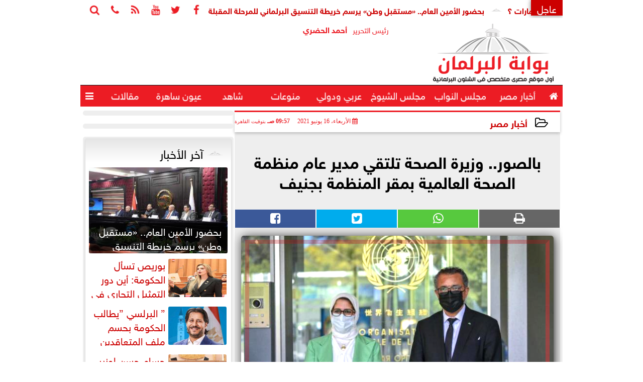

--- FILE ---
content_type: text/html; charset=utf-8
request_url: https://www.google.com/recaptcha/api2/aframe
body_size: 265
content:
<!DOCTYPE HTML><html><head><meta http-equiv="content-type" content="text/html; charset=UTF-8"></head><body><script nonce="qtz9BAolrO6azei1APIMmA">/** Anti-fraud and anti-abuse applications only. See google.com/recaptcha */ try{var clients={'sodar':'https://pagead2.googlesyndication.com/pagead/sodar?'};window.addEventListener("message",function(a){try{if(a.source===window.parent){var b=JSON.parse(a.data);var c=clients[b['id']];if(c){var d=document.createElement('img');d.src=c+b['params']+'&rc='+(localStorage.getItem("rc::a")?sessionStorage.getItem("rc::b"):"");window.document.body.appendChild(d);sessionStorage.setItem("rc::e",parseInt(sessionStorage.getItem("rc::e")||0)+1);localStorage.setItem("rc::h",'1769575797534');}}}catch(b){}});window.parent.postMessage("_grecaptcha_ready", "*");}catch(b){}</script></body></html>